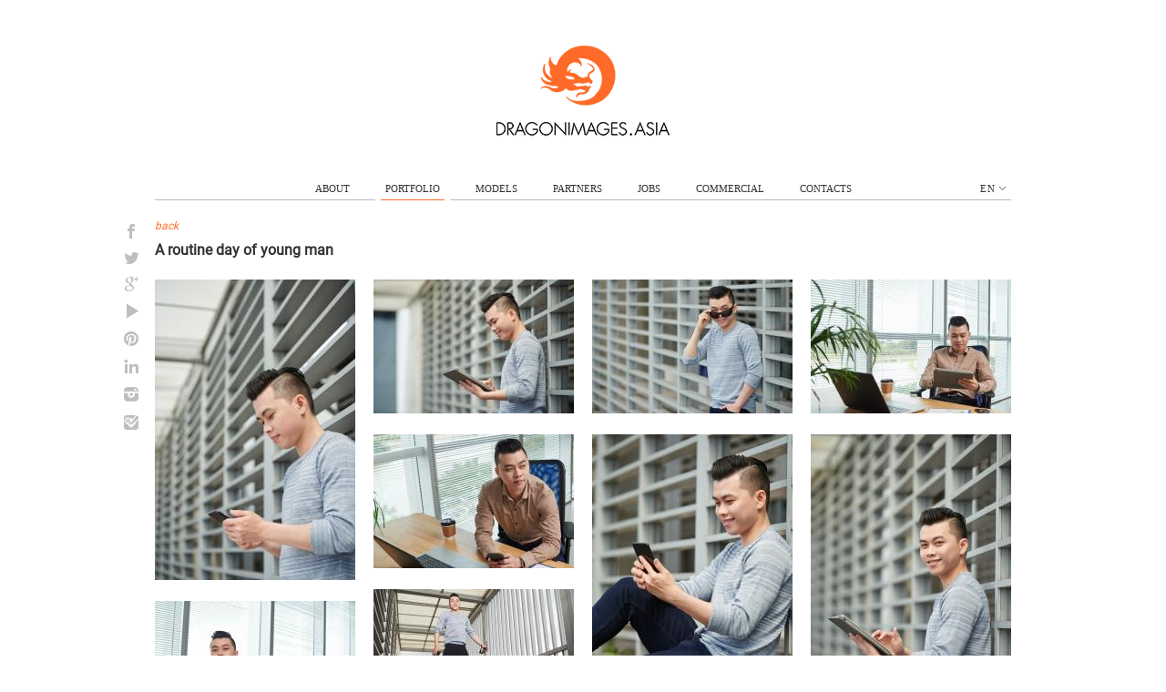

--- FILE ---
content_type: text/html; charset=UTF-8
request_url: https://dragonimages.asia/portfolio/a-routine-day-of-young-man
body_size: 4973
content:
<!DOCTYPE html PUBLIC "-//W3C//DTD XHTML 1.0 Transitional//EN" "http://www.w3.org/TR/xhtml1/DTD/xhtml1-transitional.dtd">
<html xmlns="http://www.w3.org/1999/xhtml">
<head>
	<title>A routine day of young man - photo gallery by Dragon Images</title>
	<meta name="description" content="NONE" />

	<base href="/"/>
	<link href="/css/fancybox.css" type="text/css" rel="stylesheet" />
	<link href="/css/style.css?v2" type="text/css" rel="stylesheet" />
	<link href="/css/jquery.neosmart.fb.wall.css" type="text/css" rel="stylesheet" />
	<link href="/css/jquery.tweet.css" type="text/css" rel="stylesheet" />
	<link rel="stylesheet" href="/css/jquery.Jcrop.css" type="text/css" />
        <script src="/script/jquery-1.8.2.min.js" type="text/javascript"></script>

	<link rel="icon" type="image/ico" href="/i/favicon.ico"/>
	<meta http-equiv="Content-Type" content="text/html;charset=UTF-8" />
	
	<!--[if lte IE 8]>
	<style type="text/css" media="all">
		@import url('css/ie.css');
	</style>
	<![endif]-->

	<!-- Google Tag Manager -->
	<script>(function(w,d,s,l,i){w[l]=w[l]||[];w[l].push(
		{'gtm.start': new Date().getTime(),event:'gtm.js'}
		);var f=d.getElementsByTagName(s)[0],
		j=d.createElement(s),dl=l!='dataLayer'?'&l='+l:'';j.async=true;j.src=
		'https://www.googletagmanager.com/gtm.js?id='+i+dl;f.parentNode.insertBefore(j,f);
		})(window,document,'script','dataLayer','GTM-TBCZP5N');
	</script>
	<!-- End Google Tag Manager -->

</head>
    <body class="gallery portfolio">
    	
    	<!-- Google Tag Manager (noscript) -->
				<noscript><iframe src="https://www.googletagmanager.com/ns.html?id=GTM-TBCZP5N"
				height="0" width="0" style="display:none;visibility:hidden"></iframe></noscript>
			<!-- End Google Tag Manager (noscript) -->

			<script language="JavaScript">
				function decypherMail(name, domain)
				{
					name= name.replace(/@/g, "");
					name= name.replace(/\./g, "");
					domain= domain.replace(/@/g, "");
					domain= domain.replace(/\./g, "");
					domain= domain.replace(/!/g, ".");
					return name+'@'+domain;
				}
				
				function writeAddress(name, domain)
				{
					document.write(decypherMail(name, domain));
				}
				
				function writeAddressLink(name, domain, aclass)
				{
					var mail = decypherMail(name, domain);
					document.write('<a href="mailto:'+mail+'" class="'+aclass+'">'+mail+'</a>');
				}
			</script>
	
            
        <div class="wrap ">
            			
		<!--?cs include:"header.cst" ?-->
		
			
<div class="header">
	
		<a id="logo" title="Dragon images" href="/" >
			<img src="/i/logo.png" alt="Dragon images" />
		</a>
        <div class="left_social">
            <a href="http://www.facebook.com/dragonimagesasia"><div class="face_soc soc"></div></a>
            <a href="https://twitter.com/dragonimages"><div class="twit_soc soc"></div></a>
            <a href="https://plus.google.com/106894620396988211408/posts?fd=1"><div class="goog_soc soc"></div></a>
            <a href="http://www.youtube.com/channel/UCQqiWrwSNhax87DddGFGzeg/feed"><div class="yout_soc soc"></div></a>
            <a href="http://pinterest.com/DragonImages/"><div class="pint_soc soc"></div></a>
            <a href="http://www.linkedin.com/company/2994318?trk=tyah&_mSplash=1"><div class="link_soc soc"></div></a>
            <a href="http://instagram.com/dragonimages"><div class="inst_soc soc"></div></a>
            <a href="https://foursquare.com/dragonimages"><div class="inte_soc soc"></div></a>
        </div>
	<ul class="menu_main nav">
                <li class="menu_main_item">
                    <a href="/" class="menu_main_link">about</a>
		</li>
		<li class="menu_main_item active">
			<a href="/portfolio" class="menu_main_link">portfolio</a>
		</li>
		<!--li class="whith_drop menu_main_item">
			<a href="/models" class="menu_main_link">models</a>
                        <div class="menu_main_drop">
                            <a href="/models/apply" class="menu_main_link">Apply as models</a>
                            <div class="line"></div>
                            <a href="/models/apply#models-to-be" class="menu_main_link">FAQs for models-to-be</a>
                        </div>
                </li-->
                <!--li class="whith_drop menu_main_item">
			<a href="/partners" class="menu_main_link">partners</a>
                        <div class="menu_main_drop">
                            <a href="/partners/apply" class="menu_main_link">Apply as partners</a>
                            <div class="line"></div>
                            <a href="/partners/apply#partners-to-be" class="menu_main_link">FAQs for partners-to-be</a>
                        </div>
                </li-->
                <li class=" menu_main_item">
			<a href="/models" class="menu_main_link">models</a>
                        
                </li>
		<li class="menu_main_item">
			<a href="/partners" class="menu_main_link">partners</a>
        </li>
		<li class="menu_main_item">
			<a href="/jobs" class="menu_main_link">jobs</a>
		</li>
		<li class="menu_main_item">
			<a href="/buy" class="menu_main_link">commercial</a>
		</li>
		<li class="menu_main_item">
			<a href="/contacts" class="menu_main_link">contacts</a>
		</li>
                                <div class="language">
                    <a class="menu_main_link openlanguage">en<img src="/i/open1.png" class="language_img" /></a>
                <a href="/vn/portfolio/a-routine-day-of-young-man" class="menu_main_link language_link">vn</a>                </div>
                	</ul>
        
</div>


<div class="content clearfix">
        <input class="gallery_input_file" type="file">

<a href="javascript:void(0)" class="btn_back">back</a>

<div class="gallery_wrap" g_id="1575" status="1">
		<div class="gallery_heading clearfix">
		<h2 class="gallery_title gallery_editable">
			<span class="gallery_editable_content">
                            A routine day of young man                        </span>
					</h2>
		<div class="gallery_descr gallery_editable">
			
			<span class="gallery_editable_content">
							</span>
					</div>
            	</div>
	
	<div class="alert">
		<span class="alert_text">Was removed photo «<span class="removed_photo_name"></span>» — </span>
		<span class="alert_undelete_link" title="Undelete">undelete</span>
		<span class="alert_close" title="Close"></span>
	</div>
	
	<ul class="gallery_layout links" g_id="1575">
		<!--?cs var:placeholder('', '/render_gallery_photos') ?-->
                <div class="portlet" id="yw0">
<div class="portlet-content">
	<li p_id="32827"
                class="js_gallery_item gallery_item "
		draggable="true"
		data-orig-width="1367"
		data-orig-height="2048"
		>
			<a class="js_gallery_link"
				href="/i/ftp/2017.02/330c5c1edf6b0fcffbb07a19a11ace17ddd8b96c.p.jpg" title="Smiling young Asian man reading text message in his phone"
				draggable="false">
				<img src="/i/ftp/2017.02/330c5c1edf6b0fcffbb07a19a11ace17ddd8b96c.s.jpg" alt="" class="gallery_item_img" draggable="false" />
			</a>
                			</li>
	<li p_id="32828"
                class="js_gallery_item gallery_item "
		draggable="true"
		data-orig-width="2048"
		data-orig-height="1367"
		>
			<a class="js_gallery_link"
				href="/i/ftp/2017.02/664f2bb78044d57202bf22ebce3a5a4a00e768b3.p.jpg" title="Cheerful Asian man reading information in tablet computer"
				draggable="false">
				<img src="/i/ftp/2017.02/664f2bb78044d57202bf22ebce3a5a4a00e768b3.s.jpg" alt="" class="gallery_item_img" draggable="false" />
			</a>
                			</li>
	<li p_id="32829"
                class="js_gallery_item gallery_item "
		draggable="true"
		data-orig-width="2048"
		data-orig-height="1367"
		>
			<a class="js_gallery_link"
				href="/i/ftp/2017.02/45baa25aaba8a33ea9c69951bdd75cb06a988c6c.p.jpg" title="Portrait of handsome Asian man with sunglasses"
				draggable="false">
				<img src="/i/ftp/2017.02/45baa25aaba8a33ea9c69951bdd75cb06a988c6c.s.jpg" alt="" class="gallery_item_img" draggable="false" />
			</a>
                			</li>
	<li p_id="32830"
                class="js_gallery_item gallery_item "
		draggable="true"
		data-orig-width="2048"
		data-orig-height="1367"
		>
			<a class="js_gallery_link"
				href="/i/ftp/2017.02/236116f526ffe0fa85871d7814f130865cc9daf4.p.jpg" title="Cheerful young Vietnamese businessman using tablet computer"
				draggable="false">
				<img src="/i/ftp/2017.02/236116f526ffe0fa85871d7814f130865cc9daf4.s.jpg" alt="" class="gallery_item_img" draggable="false" />
			</a>
                			</li>
	<li p_id="32832"
                class="js_gallery_item gallery_item "
		draggable="true"
		data-orig-width="2048"
		data-orig-height="1367"
		>
			<a class="js_gallery_link"
				href="/i/ftp/2017.02/ebf5e1a360005579875bf9782630f19109b57cb5.p.jpg" title="Young Vietnamese business executive sitting at table"
				draggable="false">
				<img src="/i/ftp/2017.02/ebf5e1a360005579875bf9782630f19109b57cb5.s.jpg" alt="" class="gallery_item_img" draggable="false" />
			</a>
                			</li>
	<li p_id="32831"
                class="js_gallery_item gallery_item "
		draggable="true"
		data-orig-width="1367"
		data-orig-height="2048"
		>
			<a class="js_gallery_link"
				href="/i/ftp/2017.02/e346e603a3a767dcf7b6f3fba4979fdbcd076712.p.jpg" title="Handsome smiling man sitting outdoors and texting"
				draggable="false">
				<img src="/i/ftp/2017.02/e346e603a3a767dcf7b6f3fba4979fdbcd076712.s.jpg" alt="" class="gallery_item_img" draggable="false" />
			</a>
                			</li>
	<li p_id="32833"
                class="js_gallery_item gallery_item "
		draggable="true"
		data-orig-width="1367"
		data-orig-height="2048"
		>
			<a class="js_gallery_link"
				href="/i/ftp/2017.02/7135bebe4d7809ba9f69551e7089e669b1de80f3.p.jpg" title="Portrait of smiling handsome man with digital tablet"
				draggable="false">
				<img src="/i/ftp/2017.02/7135bebe4d7809ba9f69551e7089e669b1de80f3.s.jpg" alt="" class="gallery_item_img" draggable="false" />
			</a>
                			</li>
	<li p_id="32834"
                class="js_gallery_item gallery_item "
		draggable="true"
		data-orig-width="2048"
		data-orig-height="1367"
		>
			<a class="js_gallery_link"
				href="/i/ftp/2017.02/21d59379a9108523e1c407219bf24743b113d54e.p.jpg" title="Handsome young man with smartphone and sunglasses in the air"
				draggable="false">
				<img src="/i/ftp/2017.02/21d59379a9108523e1c407219bf24743b113d54e.s.jpg" alt="" class="gallery_item_img" draggable="false" />
			</a>
                			</li>
	<li p_id="32840"
                class="js_gallery_item gallery_item "
		draggable="true"
		data-orig-width="2048"
		data-orig-height="1367"
		>
			<a class="js_gallery_link"
				href="/i/ftp/2017.02/b65c6b83d47c39f07748536fb5ddf2a1dd0894fd.p.jpg" title="Portrait of handsome young Vietnamese man with coffee sitting in office"
				draggable="false">
				<img src="/i/ftp/2017.02/b65c6b83d47c39f07748536fb5ddf2a1dd0894fd.s.jpg" alt="" class="gallery_item_img" draggable="false" />
			</a>
                			</li>
	<li p_id="32836"
                class="js_gallery_item gallery_item "
		draggable="true"
		data-orig-width="2048"
		data-orig-height="1367"
		>
			<a class="js_gallery_link"
				href="/i/ftp/2017.02/8b7655c2cb5eff0a0eaf934d784691a0c8f49d92.p.jpg" title="Rear view of business executive taking moment to relax in chair"
				draggable="false">
				<img src="/i/ftp/2017.02/8b7655c2cb5eff0a0eaf934d784691a0c8f49d92.s.jpg" alt="" class="gallery_item_img" draggable="false" />
			</a>
                			</li>
	<li p_id="32841"
                class="js_gallery_item gallery_item "
		draggable="true"
		data-orig-width="2048"
		data-orig-height="1367"
		>
			<a class="js_gallery_link"
				href="/i/ftp/2017.02/8f31a6c002c89ab984c49c03998715fc9c81fd87.p.jpg" title="Rear view of businessman stretching on his chair"
				draggable="false">
				<img src="/i/ftp/2017.02/8f31a6c002c89ab984c49c03998715fc9c81fd87.s.jpg" alt="" class="gallery_item_img" draggable="false" />
			</a>
                			</li>
	<li p_id="32835"
                class="js_gallery_item gallery_item "
		draggable="true"
		data-orig-width="2048"
		data-orig-height="1367"
		>
			<a class="js_gallery_link"
				href="/i/ftp/2017.02/af2988a3397f52453b9ff5f6af3f4d8754b65a7c.p.jpg" title="Handsome young Asian man jumping in the street"
				draggable="false">
				<img src="/i/ftp/2017.02/af2988a3397f52453b9ff5f6af3f4d8754b65a7c.s.jpg" alt="" class="gallery_item_img" draggable="false" />
			</a>
                			</li>
	<li p_id="32842"
                class="js_gallery_item gallery_item "
		draggable="true"
		data-orig-width="1367"
		data-orig-height="2048"
		>
			<a class="js_gallery_link"
				href="/i/ftp/2017.02/57a44ae5b0039ed9e0c74e512217f091c12b3a72.p.jpg" title="Joyful happy Vietnamese man jumping against white wall"
				draggable="false">
				<img src="/i/ftp/2017.02/57a44ae5b0039ed9e0c74e512217f091c12b3a72.s.jpg" alt="" class="gallery_item_img" draggable="false" />
			</a>
                			</li>
	<li p_id="32843"
                class="js_gallery_item gallery_item "
		draggable="true"
		data-orig-width="2048"
		data-orig-height="1367"
		>
			<a class="js_gallery_link"
				href="/i/ftp/2017.02/05a405f18d1e7b0ca6759e942214da1f6b57114a.p.jpg" title="Excited Vietnamese young handsome man jumping outdoors"
				draggable="false">
				<img src="/i/ftp/2017.02/05a405f18d1e7b0ca6759e942214da1f6b57114a.s.jpg" alt="" class="gallery_item_img" draggable="false" />
			</a>
                			</li>
	<li p_id="32837"
                class="js_gallery_item gallery_item "
		draggable="true"
		data-orig-width="2048"
		data-orig-height="1367"
		>
			<a class="js_gallery_link"
				href="/i/ftp/2017.02/f969b9bc9d74981cfd78028d4504f25734540531.p.jpg" title="Happy running Asian man jumping high against white wall"
				draggable="false">
				<img src="/i/ftp/2017.02/f969b9bc9d74981cfd78028d4504f25734540531.s.jpg" alt="" class="gallery_item_img" draggable="false" />
			</a>
                			</li>
	<li p_id="32838"
                class="js_gallery_item gallery_item "
		draggable="true"
		data-orig-width="2048"
		data-orig-height="1367"
		>
			<a class="js_gallery_link"
				href="/i/ftp/2017.02/397adddddb44e7b2c21b0398d90e5511a2cea1cc.p.jpg" title="Asian young man performing handstand according to video on tablet computer"
				draggable="false">
				<img src="/i/ftp/2017.02/397adddddb44e7b2c21b0398d90e5511a2cea1cc.s.jpg" alt="" class="gallery_item_img" draggable="false" />
			</a>
                			</li>
	<li p_id="32839"
                class="js_gallery_item gallery_item "
		draggable="true"
		data-orig-width="1367"
		data-orig-height="2048"
		>
			<a class="js_gallery_link"
				href="/i/ftp/2017.02/8a86f00588651b602c4b90a67e367063fe57825b.p.jpg" title="Vietnamese sporty strong man performing handstand with tablet computer next to him"
				draggable="false">
				<img src="/i/ftp/2017.02/8a86f00588651b602c4b90a67e367063fe57825b.s.jpg" alt="" class="gallery_item_img" draggable="false" />
			</a>
                			</li>
	<li p_id="32844"
                class="js_gallery_item gallery_item "
		draggable="true"
		data-orig-width="2048"
		data-orig-height="1367"
		>
			<a class="js_gallery_link"
				href="/i/ftp/2017.02/554339c111acdb9f4f039da4c19bbbed5db079df.p.jpg" title="Portrait of cheerful Asian young man with big mug of coffee and digital tablet"
				draggable="false">
				<img src="/i/ftp/2017.02/554339c111acdb9f4f039da4c19bbbed5db079df.s.jpg" alt="" class="gallery_item_img" draggable="false" />
			</a>
                			</li>
	<li p_id="32845"
                class="js_gallery_item gallery_item "
		draggable="true"
		data-orig-width="1367"
		data-orig-height="2048"
		>
			<a class="js_gallery_link"
				href="/i/ftp/2017.02/69b53d8064e4f1f73f8edd3eec39235c4d186b3a.p.jpg" title="Portrait of handsome Vietnamese young man with smartphone"
				draggable="false">
				<img src="/i/ftp/2017.02/69b53d8064e4f1f73f8edd3eec39235c4d186b3a.s.jpg" alt="" class="gallery_item_img" draggable="false" />
			</a>
                			</li>
	<li p_id="32846"
                class="js_gallery_item gallery_item  gallery_headimage"
		draggable="true"
		data-orig-width="2048"
		data-orig-height="1367"
		>
			<a class="js_gallery_link"
				href="/i/ftp/2017.02/3b8cfaf4fa08c34af252c0ce7723a7e4249ab819.p.jpg" title="Handsome Asian man sitting at home and reading news in his smartphone"
				draggable="false">
				<img src="/i/ftp/2017.02/3b8cfaf4fa08c34af252c0ce7723a7e4249ab819.s.jpg" alt="" class="gallery_item_img" draggable="false" />
			</a>
                			</li>
	<li p_id="32847"
                class="js_gallery_item gallery_item "
		draggable="true"
		data-orig-width="2048"
		data-orig-height="1367"
		>
			<a class="js_gallery_link"
				href="/i/ftp/2017.02/ef433ca37340f2137c49a439e982b7f072d783b1.p.jpg" title="Young man drinking coffee and reading news or book on tablet computer"
				draggable="false">
				<img src="/i/ftp/2017.02/ef433ca37340f2137c49a439e982b7f072d783b1.s.jpg" alt="" class="gallery_item_img" draggable="false" />
			</a>
                			</li>
	<li p_id="32848"
                class="js_gallery_item gallery_item "
		draggable="true"
		data-orig-width="2048"
		data-orig-height="1367"
		>
			<a class="js_gallery_link"
				href="/i/ftp/2017.02/49dfca02f406e45c3b14e4cf20148c8049a74599.p.jpg" title="Young Asian businessman working with documents from home"
				draggable="false">
				<img src="/i/ftp/2017.02/49dfca02f406e45c3b14e4cf20148c8049a74599.s.jpg" alt="" class="gallery_item_img" draggable="false" />
			</a>
                			</li>
	<li p_id="32850"
                class="js_gallery_item gallery_item "
		draggable="true"
		data-orig-width="1367"
		data-orig-height="2048"
		>
			<a class="js_gallery_link"
				href="/i/ftp/2017.02/303cfb48ddf3a5580279af37aedd1c16fd4aea06.p.jpg" title="Businessman with document in his hands talking on the phone"
				draggable="false">
				<img src="/i/ftp/2017.02/303cfb48ddf3a5580279af37aedd1c16fd4aea06.s.jpg" alt="" class="gallery_item_img" draggable="false" />
			</a>
                			</li>
	<li p_id="32849"
                class="js_gallery_item gallery_item "
		draggable="true"
		data-orig-width="2048"
		data-orig-height="1367"
		>
			<a class="js_gallery_link"
				href="/i/ftp/2017.02/7c47ae2c779b2778403fa5adb3f82078a28a7a7c.p.jpg" title="Cropped image of financial manager working on report"
				draggable="false">
				<img src="/i/ftp/2017.02/7c47ae2c779b2778403fa5adb3f82078a28a7a7c.s.jpg" alt="" class="gallery_item_img" draggable="false" />
			</a>
                			</li>
	<li p_id="32851"
                class="js_gallery_item gallery_item "
		draggable="true"
		data-orig-width="2048"
		data-orig-height="1367"
		>
			<a class="js_gallery_link"
				href="/i/ftp/2017.02/60faae1f41e7b4b85faa2eb762c03bd6a6161ab1.p.jpg" title="Hands of businessman counting expenses of company"
				draggable="false">
				<img src="/i/ftp/2017.02/60faae1f41e7b4b85faa2eb762c03bd6a6161ab1.s.jpg" alt="" class="gallery_item_img" draggable="false" />
			</a>
                			</li>
	<li p_id="32852"
                class="js_gallery_item gallery_item "
		draggable="true"
		data-orig-width="2048"
		data-orig-height="1367"
		>
			<a class="js_gallery_link"
				href="/i/ftp/2017.02/35ffe5b831c9446a21f794f26744dc8e46ac1e0f.p.jpg" title="Young Asian businessman with smartphone and document concentrated on work"
				draggable="false">
				<img src="/i/ftp/2017.02/35ffe5b831c9446a21f794f26744dc8e46ac1e0f.s.jpg" alt="" class="gallery_item_img" draggable="false" />
			</a>
                			</li>
	<li p_id="32853"
                class="js_gallery_item gallery_item "
		draggable="true"
		data-orig-width="1367"
		data-orig-height="2048"
		>
			<a class="js_gallery_link"
				href="/i/ftp/2017.02/f0ae119a5b3464a3ac7c0339fa6abf9562f3bb1a.p.jpg" title="Asian young businessman talking on phone and taking notes"
				draggable="false">
				<img src="/i/ftp/2017.02/f0ae119a5b3464a3ac7c0339fa6abf9562f3bb1a.s.jpg" alt="" class="gallery_item_img" draggable="false" />
			</a>
                			</li>
	<li p_id="32854"
                class="js_gallery_item gallery_item "
		draggable="true"
		data-orig-width="2048"
		data-orig-height="1367"
		>
			<a class="js_gallery_link"
				href="/i/ftp/2017.02/3543186bc2a190c4cbb672e58b8c10a395107463.p.jpg" title="Cropped image of businessman working on laptop"
				draggable="false">
				<img src="/i/ftp/2017.02/3543186bc2a190c4cbb672e58b8c10a395107463.s.jpg" alt="" class="gallery_item_img" draggable="false" />
			</a>
                			</li>
	<li p_id="32855"
                class="js_gallery_item gallery_item "
		draggable="true"
		data-orig-width="2048"
		data-orig-height="1367"
		>
			<a class="js_gallery_link"
				href="/i/ftp/2017.02/96e1385745648f7350f21e4ef734fb29b17e0fba.p.jpg" title="Young Asian handsome entrepreneur working from home"
				draggable="false">
				<img src="/i/ftp/2017.02/96e1385745648f7350f21e4ef734fb29b17e0fba.s.jpg" alt="" class="gallery_item_img" draggable="false" />
			</a>
                			</li>
	<li p_id="32856"
                class="js_gallery_item gallery_item "
		draggable="true"
		data-orig-width="2048"
		data-orig-height="1367"
		>
			<a class="js_gallery_link"
				href="/i/ftp/2017.02/72f0f1942cea2d3f50e2969c7d0106daf6f2e44c.p.jpg" title="Young Asian developer working on laptop in office"
				draggable="false">
				<img src="/i/ftp/2017.02/72f0f1942cea2d3f50e2969c7d0106daf6f2e44c.s.jpg" alt="" class="gallery_item_img" draggable="false" />
			</a>
                			</li>
</div>
</div>		<li p_id="" class="gallery_item gallery_item_sample" draggable="true">
			<a class="js_gallery_link" href="" title="" draggable="false">
				<img src="" alt="" class="gallery_item_img" draggable="false" />
			</a>
					</li>
	</ul>
</div>
</div>
		
		<a href="javascript:window.scrollTo(0, 0);" class="btn_top" title="top of the page">top</a>
	</div>
	        
	<script src="/script/jquery.cookie.js" type="text/javascript"></script>
	<script src="/script/jquery.masonry.min.js" type="text/javascript"></script>
	<script src="/script/fancybox.js" type="text/javascript"></script>
	<script src="/script/jquery.neosmart.fb.wall.js" type="text/javascript"></script>
	<script src="/script/jquery.tweet.js" type="text/javascript"></script>
	<script src="/script/jquery.draggable.js" type="text/javascript"></script>
	<script src="/script/script.js" type="text/javascript"></script>
	
        	<script>
  (function(i,s,o,g,r,a,m){i['GoogleAnalyticsObject']=r;i[r]=i[r]||function(){
  (i[r].q=i[r].q||[]).push(arguments)},i[r].l=1*new Date();a=s.createElement(o),
  m=s.getElementsByTagName(o)[0];a.async=1;a.src=g;m.parentNode.insertBefore(a,m)
  })(window,document,'script','//www.google-analytics.com/analytics.js','ga');

  ga('create', 'UA-42645287-1', 'dragonimages.asia');
  ga('send', 'pageview');

</script>
</body>
</html>


--- FILE ---
content_type: text/css
request_url: https://dragonimages.asia/css/jquery.tweet.css
body_size: 2246
content:
.tweet,
.query {
	font: 120% Georgia, serif;
	color: #085258;
}

	.tweet_list {
		/*-webkit-border-radius: 0.5em;
		-moz-border-radius: 0.5em;
		border-radius: 0.5em;*/
		list-style: none;
		margin: 0;
		padding: 0;
		/*overflow-y: hidden;*/
		/*background-color: #8ADEE2;*/
	}
	
		.tweet_list li {
			position: relative;
			/*overflow-y: auto;
			overflow-x: hidden;*/
			padding: 20px 50px;
			background-color: #f2fbfe;
			list-style-type: none;
			margin-bottom: 10px;
		}

		.tweet_list li:hover {
			background: #e0f5fd;
		}

		.tweet_list li:before {
			content: '';
			border: solid transparent;
			border-color: rgba(242,251,254,0);
			border-width: 12px;
			border-right-width: 20px;
			border-right-color: #f2fbfe;
			position: absolute;
			top: 29px;
			right: 100%;
		}

		.tw_link {
			width: 40px;
			height: 33px;
			display: block;
			background: url('/i/tw.png') no-repeat;
			position: absolute;
			top: 37px;
			left: -66px;
		}

		.tw_link_arr {
			display: none;
			width: 15px;
			height: 30px;
			position: absolute;
			top: 50%;
			right: 20px;
			margin-top: -15px;
			background: url('/i/tw_arrow.png') no-repeat;
		}

		.tweet_list li:hover .tw_link {
			background-position: 100% 0;
		}

		.tweet_list li:hover .tw_link_arr {
			display: block;
		}

		.tw_link_arr:hover {
			background-position: 100% 0;
		}

		.tweet_list li:hover:before {
			border-right-color: #e0f5fd;
		}
		
			.tweet_list a, .at {
				color: #00acee;
			}

			.tweet_list a:hover {
				text-decoration: underline;
			}

			a.tweet_username {
				font-weight: bold;
				color: #333;
			}

			.name_bar:hover .tweet_username {
				color: #00acee;
				text-decoration: underline;
			}

			.tweet_time {
				display: block;
				color: #8b8b8b;
				font-size: 10px;
				margin-bottom: 15px;
			}

			.rt_user {
				display: block;
				font-size: 11px;
				color: #747474;
				background: url('/i/icon_retweet.png') 0 no-repeat;
				padding-left: 20px;
				margin-top: 3px;
			}

			.rt_user a, .rt_user .at {
			    color: #747474;
			}

			.rt_user:hover a {
			    text-decoration: underline;
			    color: #00acee;
			}

			.rt_user:hover .at {
			    color: #00acee;
			}
		
		

		
		.tweet_list .tweet_avatar {
			padding-right: .5em; float: left;
		}
		
			.tweet_list .tweet_avatar img {
				vertical-align: middle;
			}

--- FILE ---
content_type: application/javascript
request_url: https://dragonimages.asia/script/jquery.neosmart.fb.wall.js
body_size: 12397
content:
/************************************************************************************************************************************
 *	fb.wall				Facebook Wall jQuery Plguin
 *
 *	@author:			Daniel Benkenstein / neosmart GmbH
 *	@version:			1.2.7
 *	@Last Update:		06.06.2011
 *	@licence:			MIT (http://www.opensource.org/licenses/mit-license.php)
 *						GPL	(http://www.gnu.org/licenses/gpl.html)
 *	@documentation:		http://www.neosmart.de/social-media/facebook-wall
 *	@feedback:			http://www.neosmart.de/blog/jquery-plugin-facebook-wall
 *	
 ************************************************************************************************************************************/

(function($) {
	
	$.fn.fbWall = function(options) {
		
		var opts = $.extend({}, $.fn.fbWall.defaults, options);
		var meta = this;
		
		return meta.each(function() {
			$this = $(this);
			var o = $.meta ? $.extend({}, opts, $this.data()) : opts;
			var output = '';
			var avatarBaseURL;
			var baseData;
			var graphURL = "https://graph.facebook.com/";
			
			/******************************************************************************************************
			 * Load base data
			 ******************************************************************************************************/
			 
			meta.addClass('fb-wall').addClass('loading').html('');
			$.ajax({
				url: graphURL+o.id+'?access_token='+o.accessToken,
				dataType: "jsonp",
				success: function(data, textStatus, XMLHttpRequest){
					initBase(data);
				}
			});
			
			/******************************************************************************************************
			 * Load feed data
			 ******************************************************************************************************/
			 
			var initBase = function(data){
				baseData = data;
				
				if(data==false){
					meta.removeClass('loading').html('The alias you requested do not exist: '+o.id);
					return false;
				};
				
				if(data.error){
					meta.removeClass('loading').html(data.error.message);
					return false;
				};
				
				var type = (o.showGuestEntries=='true'||o.showGuestEntries==true) ? 'feed' : 'posts';
				$.ajax({
					url: graphURL+o.id+"/"+type+"?limit="+o.max+'&access_token='+o.accessToken,
					dataType: "jsonp",
					success:function (data, textStatus, XMLHttpRequest) {
						meta.removeClass('loading');
						initWall(data);
					}
				});
			}
	
			/******************************************************************************************************
			 * Parse feed data / wall
			 ******************************************************************************************************/
			 
			var initWall = function(data){
				
				data = data.data;
				
				var max = data.length;
				var thisAvatar, isBase, hasBaseLink, thisDesc;
				
				for(var k=0;k<max;k++){
				//console.log(data[k].id);

					// Shortcut ------------------------------------------------------------------------------------------------------------------------------
					isBase = (data[k].from.id==baseData.id);
					hasBaseLink = isBase&&(exists(baseData.link));
					if(!o.showGuestEntries&&!isBase) continue;
					
					// Box -----------------------------------------------------------------------------------------------------------------------------------
					output += (k==0) ? '<div class="fb-wall-box fb-wall-box-first">' : '<div class="fb-wall-box">';
					output += '<a class="fb_link" href="http://www.facebook.com/'+data[k].id+'" target="_blank" title="view on facebook"></a>';
					output += '<a class="fb_link_arr" href="http://www.facebook.com/'+data[k].id+'" target="_blank" title="view on facebook"></a>';
					output += '<a href="http://www.facebook.com/profile.php?id='+data[k].from.id+'" target="_blank">';
					output += '<img class="fb-wall-avatar" src="'+getAvatarURL(data[k].from.id)+'" />';
					output += '</a>';
					output += '<div class="fb-wall-data">';
					
					output += '<span class="fb-wall-message">';
					output += '<a href="http://www.facebook.com/profile.php?id='+data[k].from.id+'" class="fb-wall-message-from" target="_blank">'+data[k].from.name+'</a> ';
					if(exists(data[k].message)) output += modText(data[k].message);
					output += '</span>';
					
					// Media -----------------------------------------------------------------------------------------------------------------------------------
					if(exists(data[k].picture)||exists(data[k].link)||exists(data[k].caption)||exists(data[k].description)){
						output += exists(data[k].picture) ? '<div class="fb-wall-media">' : '<div class="fb-wall-media fb-wall-border-left">';
						if(exists(data[k].picture)){
							if(exists(data[k].link)) output += '<a href="'+data[k].link+'" target="_blank" class="fb-wall-media-link">';
							output += '<img class="fb-wall-picture" src="'+data[k].picture+'" />';
							if(exists(data[k].link)) output += '</a>';
						}
						output += '<div class="fb-wall-media-container">';
						if(exists(data[k].name)) output += '<a class="fb-wall-name" href="'+data[k].link+'" target="_blank">'+data[k].name+'</a>';
						if(exists(data[k].caption)) output += '<a class="fb-wall-caption" href="http://'+data[k].caption+'" target="_blank">'+data[k].caption+'</a>';
						if(exists(data[k].properties)){
							for(var p=0;p<data[k].properties.length;p++) output += (p==0) ? '<div>'+formatDate(data[k].properties[p].text)+'</div>' : '<div>'+data[k].properties[p].text+'</div>';
						}
						if(exists(data[k].description)){
							thisDesc = modText(data[k].description);
							if(thisDesc.length>299)thisDesc=thisDesc.substr(0,thisDesc.lastIndexOf(' '))+' ...';
							output += '<span class="fb-wall-description">'+thisDesc+'</span>';
						}
						output += '</div>';
						output += '</div>';
					}
					output += '<span class="fb-wall-date">';
					if(exists(data[k].icon)) output += '<img class="fb-wall-icon" src="'+data[k].icon+'" title="'+data[k].type+'" alt="" />';
					output += formatDate(data[k].created_time)+'</span>';					
				
					// Likes -------------------------------------------------------------------------------------------------------------------------------
					if(exists(data[k].likes)){
						if(parseInt(data[k].likes.count)==1){
							output += '<div class="fb-wall-likes"><div><span>'+data[k].likes.data[0].name+'</span> '+o.translateLikesThis+'</div> </div>';
						} else {
							output += '<div class="fb-wall-likes"><div><span>'+data[k].likes.count+' '+o.translatePeople+'</span> '+o.translateLikeThis+'</div> </div>';
						}
					}
					
					// Comments -------------------------------------------------------------------------------------------------------------------------------
					if(exists(data[k].comments) && exists(data[k].comments.data) && (o.showComments==true||o.showComments=='true')){
												
						output += '<div class="fb-wall-comments">';
						for(var c=0;c<data[k].comments.data.length;c++){
							output += '<span class="fb-wall-comment">';
							output += '<a href="http://www.facebook.com/profile.php?id='+data[k].comments.data[c].from.id+'" class="fb-wall-comment-avatar" target="_blank">';
							output += '<img src="'+getAvatarURL(data[k].comments.data[c].from.id)+'" />';
							output += '</a>';
							output += '<span class="fb-wall-comment-message">';
							output += '<a class="fb-wall-comment-from-name" href="http://www.facebook.com/profile.php?id='+data[k].comments.data[c].from.id+'" target="_blank">'+data[k].comments.data[c].from.name+'</a> ';
							output += modText(data[k].comments.data[c].message);
							output += '<span class="fb-wall-comment-from-date">'+formatDate(data[k].comments.data[c].created_time)+'</span>';
							output += '</span>';
							output += '</span>';
						}
						output += '</div>';
					}
					
					output += '</div>';
					output += '<div class="fb-wall-clean"></div>';
					output += '</div>';
				}
				
				// No data found --------------------------------------------------------------------------------------------
				if(max==0){
					output += '<div class="fb-wall-box-first">';
					output += '<img class="fb-wall-avatar" src="'+getAvatarURL(baseData.id)+'" />';
					output += '<div class="fb-wall-data">';
					output += '<span class="fb-wall-message"><span class="fb-wall-message-from">'+baseData.name+'</span> '+o.translateErrorNoData+'</span>';
					output += '</div>';
					output += '</div>';
				}
				meta.hide().html(output).fadeIn(700);
			}
			
			/******************************************************************************************************
			 * Get Avatar URLs
			 ******************************************************************************************************/
			
			function getAvatarURL(id){
				var avatarURL;
				if(id==baseData.id){ avatarURL = (o.useAvatarAlternative) ? o.avatarAlternative : graphURL+id+'/picture?type=square'; }
				else{ avatarURL = (o.useAvatarExternal) ? o.avatarExternal : graphURL+id+'/picture?type=square'; }
				return avatarURL;
			}
						
			/******************************************************************************************************
			 * Parse dateStr as formatted date
			 * @return: if dateStr can't be parsed as Date, return dateStr
			 ******************************************************************************************************/
			 
			function formatDate(dateStr){
				var year, month, day, hour, minute, dateUTC, date, ampm, d, time;
				var iso = (dateStr.indexOf(' ')==-1&&dateStr.substr(4,1)=='-'&&dateStr.substr(7,1)=='-'&&dateStr.substr(10,1)=='T') ? true : false;

				if(iso){
					year = dateStr.substr(0,4);
					month = parseInt((dateStr.substr(5,1)=='0') ? dateStr.substr(6,1) : dateStr.substr(5,2))-1;
					day = dateStr.substr(8,2);
					hour = dateStr.substr(11,2);
					minute = dateStr.substr(14,2);
					dateUTC = Date.UTC(year, month, day, hour, minute);
					date = new Date(dateUTC);
				}else{
					d = dateStr.split(' ');
					if(d.length!=6||d[4]!='at')
						return dateStr;
					time = d[5].split(':');
					ampm = time[1].substr(2);
					minute = time[1].substr(0,2);
					hour = parseInt(time[0]);
					if(ampm=='pm')hour+=12;
					date = new Date(d[1]+' '+d[2]+' '+d[3] +' '+ hour+':'+minute);
					date.setTime(date.getTime()-(1000*60*60*7));
				}
				day = (date.getDate()<10)?'0'+date.getDate():date.getDate();
				month = date.getMonth()+1;
				month = (month<10)?'0'+month:month;
				hour = date.getHours();
				minute = (date.getMinutes()<10)?'0'+date.getMinutes():date.getMinutes();
				if(o.timeConversion==12){
					ampm = (hour<12) ? 'am' : 'pm';
					if(hour==0)hour==12;
					else if(hour>12)hour=hour-12;
					if(hour<10)hour='0'+hour;
					return day+'.'+month+'.'+date.getFullYear()+' at '+hour+':'+minute+' '+ampm;
				}
				return day+'.'+month+'.'+date.getFullYear()+' '+o.translateAt+' '+hour+':'+minute;
			}
			
			/******************************************************************************************************
			 * Helper Function
			 ******************************************************************************************************/
			 
			function exists(data){
				if(!data || data==null || data=='undefined' || typeof(data)=='undefined') return false;
				else return true;
			}
			
			function modText(text){
				return nl2br(autoLink(escapeTags(text)));
			}
			
			function escapeTags(str){
				return str.replace(/</g,'&lt;').replace(/>/g,'&gt;');
			}
			
			function nl2br(str){
				return str.replace(/(\r\n)|(\n\r)|\r|\n/g,"<br>");
			}
			
			function autoLink(str){
				return str.replace(/((http|https|ftp):\/\/[\w?=&.\/-;#~%-]+(?![\w\s?&.\/;#~%"=-]*>))/g, '<a href="$1" target="_blank">$1</a>');
			}

		});
	};

	/******************************************************************************************************
	 * Defaults 
	 ******************************************************************************************************/
	 
	$.fn.fbWall.defaults = {
		avatarAlternative:		'avatar-alternative.jpg',
		avatarExternal:			'avatar-external.jpg',
		id: 					'neosmart.gmbh',
		max:					5,
		showComments:			true,
		showGuestEntries:		true,
		translateAt:			'at',
		translateLikeThis:		'like this',
		translateLikesThis:		'likes this',
		translateErrorNoData:	'has not shared any information.',
		translatePeople:		'people',
		timeConversion:			24,
		useAvatarAlternative:	false,
		useAvatarExternal:		false,
		accessToken:			''
	};

})(jQuery);

--- FILE ---
content_type: application/javascript
request_url: https://dragonimages.asia/script/script.js
body_size: 5306
content:
$(function() {

	// INDEX PAGE PORTFOLIO LAYOUT
	(function() {
	
		// console.log('asd');
		var previews = $('.portfolio .port_list_preview'),
			counter = 0;
		$.each(previews, function() {
			counter++;
			$this = $(this);
			$this.removeClass('port_list_preview-large port_list_preview-large-even');
			// $this
			$img = $this.find('img');
			$img.attr('src', $img.data('smallthumb'));

			// console.log($img);
			// console.log($img.data('smallthumb'));
			// console.log($img.data('bigthumb'));

			if (counter == 1 || counter == 6) {
				$this.addClass('port_list_preview-large');
				$img.attr('src', $img.data('bigthumb'));
			}

			if (counter == 11 || counter == 16) {
				$this.addClass('port_list_preview-large port_list_preview-large-even');
				$img.attr('src', $img.data('bigthumb'));
			}

			if (counter == 20) {
				counter = 0;
			}
		});
		
	})();

	// MASONRY INITIALIZATION
	$(window).load(function() {
		$('.gallery_layout').masonry({
			itemSelector : '.js_gallery_item'
		});
		$('.model_previews').masonry({
			itemSelector : '.js_gallery_item'
		});
	});

	// FANCYBOX INITIALIZATION
	(function() {
		/*var albums = $('.gallery_wrap');
		$.each(albums, function(i, item) {
			var $album = $(item),
				str = $album.find('.gallery_title').text();
				title=str.replace(/\s/g, '_');
				images_links = $album.find('a');
			images_links.prop('rel', title);
		});*/

		var imgs = $('.js_gallery_item').find('.js_gallery_link');
		$.each(imgs, function(i, item) {
			$(item).prop('rel', 'previews');
		});

		$('.js_gallery_link').fancybox( {
			padding : 0,
			overlayOpacity: 0.85,
			overlayColor : '#ffffff',
			scrolling : 'no',
			showNavArrows : 'true',
			autoScale : 'true',
			titleShow : true,
			titlePosition : 'outside',
			cyclic : 'true',
			centerOnScroll : 'true',
			onStart : startFunction,
			onClosed : closeFunction,
			onComplete : completeFunction
		});

		function startFunction() {
			// $('body').css('overflow', 'hidden');
		}

		function closeFunction() {
			// $('body').css('overflow', 'auto');
		}

		function completeFunction() {
			var padding = $('.fancybox-title-outside').height();
			console.log(padding);
			if (padding > 20) $('#fancybox-wrap').css('padding-top', padding);
			else $('#fancybox-wrap').css('padding-top', 20);
		}
	})();

	// SHOW MODEL GROUP PREVIEW
	(function() {
		$('.models_group-women').hover(function() {
			$(this).find('.models_group_img').animate({'opacity' : '0'});
		}, function() {
			$(this).find('.models_group_img').stop().css({'opacity' : '1'});
		});

		$('.models_type_item').hover(function() {
			$(this).find('.models_type_item_img').animate({'opacity' : '0'});
		}, function() {
			$(this).find('.models_type_item_img').stop().css({'opacity' : '1'});
		});
	})();

	// BTN TOP
	(function() {
		if ($('body').hasClass('about') ||  $('body').hasClass('apply')) return;
		$(window).scroll(function() {
			var top = $('.btn_top');
			if ($(window).scrollTop() > 1200) {
				top.fadeIn();
			} else {
				top.fadeOut();
			}
		});
	})();

	// BTN BACK
	(function() {
		$('.btn_back').on('click', function(e) {
			history.back();
			e.preventDefault();
		});
	})();

	// ABOUT_PAGE HIDDEN TEXT
	(function() {
		$('.equipment').on('click', '.equip_btn', function(e) {
			$(this).closest('.equipment').toggleClass('opened');
		});
	})();


	// FACEBOOK WALL
	(function() {
		$('.fb_wall').fbWall({
			id:'dragonimagesasia',
			accessToken:'AAACEdEose0cBAOog6sTrQwFAyHbh1LAc86j27AZBwl4E9b20ZApXOTiNEea8bHTQBueoTOuKalac4Fd4Yl7lAV5LRZB9YDORCGN4pk3OUkADzscAkJy',
			showGuestEntries:true,
			showComments:true,
			max:5,
			timeConversion:24
		});
	})();


	// TWITTER WALL
	(function() {
		$(".tw_wall").tweet({
			username: "malkin71_",
			join_text: "auto",
			avatar_size: 0,
			count: 5,
			auto_join_text_default: "",
			auto_join_text_ed: "",
			auto_join_text_ing: "",
			auto_join_text_reply: "",
			auto_join_text_url: "",
			loading_text: "loading tweets..."
		});
	})();


        // LANGUAGE
        $('.openlanguage').click(function(){
            if($('.language').css('border-width')=='0px')
            {
                $('.language').css('border','1px solid #ebebeb');
                $('.language').css('padding','0px 2px');
                $('.language').css('background-color','#ffffff');
                $('.language').children('.language_link').css('display','block');
                $('.language_img').attr('src','/i/close_lang1.png');
            }else{
                $('.language').css('border','0px');
                $('.language').css('padding','1px 3px');
                $('.language').css('background-color','transparent');
                $('.language').children('.language_link').css('display','none');
                $('.language_img').attr('src','/i/open1.png');
            }
            
        });
        $('body').click(function(e){
            var target = e.target ? e.target : e.srcElement;
            if(!$(target).hasClass('language') && $(target).closest('.language').length === 0){
                $('.language').css('border','0px');
                $('.language').css('padding','1px 3px');
                $('.language').css('background-color','transparent');
                $('.language').children('.language_link').css('display','none');
                $('.language_img').attr('src','/i/open1.png');
            }
        });
        
});

--- FILE ---
content_type: application/javascript
request_url: https://dragonimages.asia/script/jquery.draggable.js
body_size: 1198
content:
//jQuery plugin for creating draggable lists
//Pressfoto 2013-01-25

(function ( $ ) {
	
	$.fn.draggable2 = function (options) {
		var opts = $.extend({
			items:		'li',
			dragClass:	'dragging',
			dropClass:	'dropbox',
			end:		undefined
		}, options);

		var $drag;

		return this
			.on('dragstart.draggable', opts.items, function(e){
				$(this).addClass(opts.dragClass);
				$drag = $(this);
				e.dataTransfer.setData('text/html', $(this).html());
			})
			.on('dragover.draggable', opts.items, function(e){
				e.preventDefault();
				return false;
			})
			.on('dragenter.draggable', opts.items, function(e){
				if ($(this).get(0) != $drag.get(0))
					$(this).addClass(opts.dropClass);
			})
			.on('dragleave.draggable', opts.items, function(e){
				$(this).removeClass(opts.dropClass);
			})
			.on('dragend.draggable', opts.items, function(e){
				$(this).removeClass(opts.dragClass);
				if (typeof(opts.end) == "function")
					opts.end();
			})
			.on('drop.draggable', opts.items, function(e){
				$(this).removeClass(opts.dropClass);
				if ($(this).get(0) != $drag.get(0)) {
					if ($drag.index() > $(this).index()) {
						$(this).before($drag);
					} else {
						$(this).after($drag);
					}
				}
				e.stopPropagation();
				return false;
			});
	};

}) (jQuery);